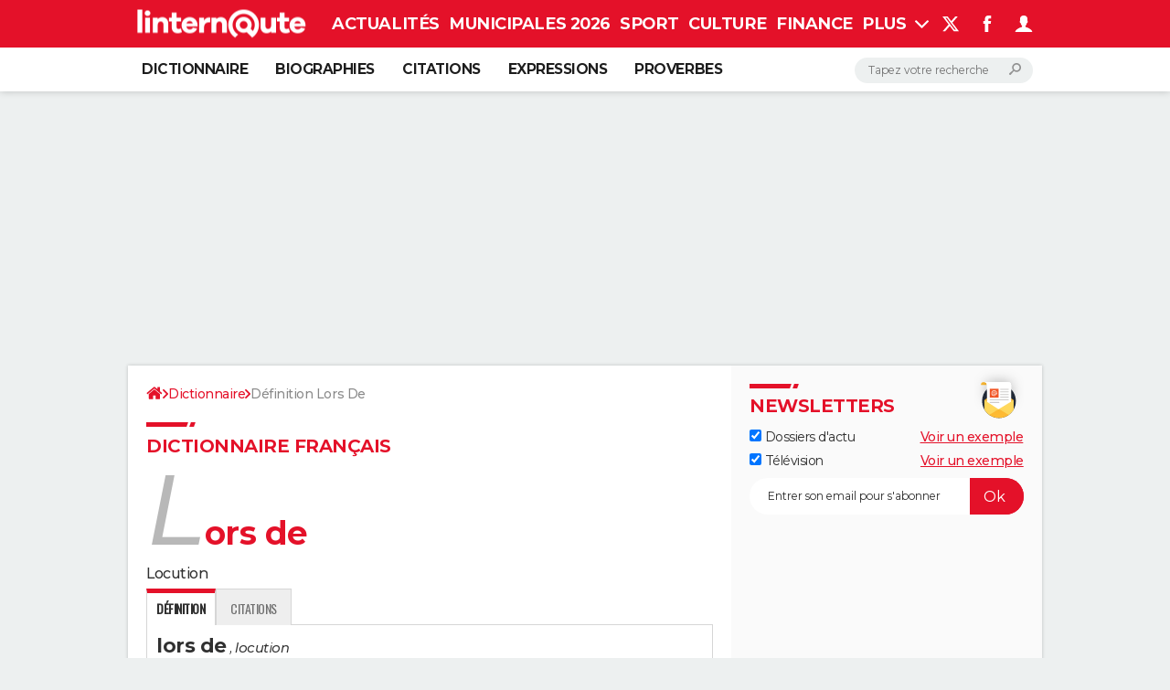

--- FILE ---
content_type: text/html; charset=UTF-8
request_url: https://www.linternaute.fr/dictionnaire/fr/definition/lors-de/
body_size: 18748
content:

<!--Akamai-ESI:PAGE:setreftime=1767304854/--><!doctype html>
<!--[if lt IE 7 ]> <html lang="fr" class="no-js ie6 lt-ie9 lt-ie8 lt-ie7 oldie"> <![endif]-->
<!--[if IE 7 ]>    <html lang="fr" class="no-js ie7 lt-ie9 lt-ie8 oldie"> <![endif]-->
<!--[if IE 8 ]>    <html lang="fr" class="no-js ie8 lt-ie9 oldie"> <![endif]-->
<!--[if IE 9 ]>    <html lang="fr" class="no-js ie9"> <![endif]-->
<!--[if (gt IE 9)|!(IE)]><!--> <html lang="fr" class="no-js"> <!--<![endif]-->
<head prefix="og: http://ogp.me/ns# fb: http://ogp.me/ns/fb#">
        <title>Lors de : Définition simple et facile du dictionnaire</title>
    <meta property="og:title" content="Lors de : Définition simple et facile du dictionnaire" />
    <link rel="shortcut icon" href="https://www.linternaute.com/favicon.ico?1" />
    <link rel="icon" href="https://www.linternaute.com/favicon.ico?1" type="image/x-icon">
    <meta name="viewport" content="width=device-width, initial-scale=1.0" />
    <meta name="referrer" content="always" />

    <meta name="description" content="Lors de : définition, contraire, citations, traduction dans le dictionnaire de la langue française. Définition : Lors de signifie au..." />
    <meta property="og:description" content="Lors de : définition, contraire, citations, traduction dans le dictionnaire de la langue française. Définition : Lors de signifie au..." />
    <meta name="keywords" content="lors de, locution, dictionnaire, définition, synonyme, expression, citation, événement" />
    <meta name="robots" content="max-snippet:-1, max-image-preview:large, max-video-preview:15" />
    <meta property="atm" content="aHR0cHM6Ly93d3cubGludGVybmF1dGUuZnIvZGljdGlvbm5haXJlL2ZyL2RlZmluaXRpb24vbG9ycy1kZS8=" />
<link rel="canonical" href="https://www.linternaute.fr/dictionnaire/fr/definition/lors-de/" />

<!-- scripts /-->
<!--[if lt IE 9]>
<script src="http://html5shim.googlecode.com/svn/trunk/html5.js"></script>
<![endif]-->

    <script type="application/ld+json">
        [{"@context":"https:\/\/schema.org","@type":"DefinedTerm","name":"lors de","description":["Lors de signifie au moment de. Il s'agit d'une locution pr\u00e9positionnelle de temporalit\u00e9. \" Lors de\" est toujours suivi d'un substantif . Il indique que quelque chose a (eu) lieu pendant une p\u00e9riode donn\u00e9e, \u00e0 l'\u00e9poque d'un autre \u00e9v\u00e9nement."],"url":"https:\/\/www.linternaute.fr\/dictionnaire\/fr\/definition\/lors-de\/"}]
    </script>


            <link rel="preload" as="font" crossorigin href="https://astatic.ccmbg.com/ccmcms_linternaute/dist/app/fonts/Montserrat-VF.woff2" />
            <link rel="preload" as="font" crossorigin href="https://astatic.ccmbg.com/ccmcms_linternaute/dist/app/fonts/vendor/@ccmbenchmark_frontcore/icomoon-pack.woff2" />
            <link rel="preload" as="font" crossorigin href="https://astatic.ccmbg.com/ccmcms_linternaute/dist/app/fonts/vendor/@ccmbenchmark_frontcore/icomoon.woff2" />
    
    <link rel="stylesheet" media="all" href="https://astatic.ccmbg.com/ccmcms_linternaute/dist/app/css/linternaute_bundle.5090ea4d59f89a60b691.css" /><link rel="stylesheet" media="all" href="https://astatic.ccmbg.com/ccmcms_linternaute/dist/app/css/dico.9f80acce7c5d13b92f8f.css" /><link rel="stylesheet" media="all" href="https://fonts.googleapis.com/css2?family=Gentium+Book+Basic:wght@400;700&family=Oswald&display=swap" />
    

<script>
    var dataLayer = [{"appConfig":{"subContainers":["GTM-5H5DBFV"]},"site":"www.linternaute.com","environnement":"production","sessionType":"nonConnectee","userStatus":"Anonyme","application":"dictionnaire","level1":"culture","level2":"dictionnaire","level3":"Definition","pageCategory":"Page d\u00e9finition","pageType":"classique","theme":"Definition","country":"US","asnum":"16509"}];

            !function(e){"use strict";var t,n,o,r=function(){},s=Object.getOwnPropertyNames(window.console).reduce((function(e,t){return"function"==typeof console[t]&&(e[t]=r),e}),{}),a=function(){return s},i=e.console;if("object"==typeof e.JSON&&"function"==typeof e.JSON.parse&&"object"==typeof e.console&&"function"==typeof Object.keys){var c={available:["others.catch","others.show"],broadcasted:[]},u={available:["others.catch","others.show"]},d=(t=/^\s+(.*)\s+$/g,n=function(e){return Math.pow(9,e)},o=function(e){return parseInt((e.charCodeAt()<<9)%242)},{get:function(e){e=e.replace(t,"$1");for(var r=[0,0,0],s=0,a=0;s<e.length;s++)a=parseInt(s/r.length),r[s%3]+=parseInt(o(e[s])/n(a));for(s=0;s<r.length;s++)r[s]>255&&(r[s]=255);return r},toRGB:function(e){return"rgb("+e.join(",")+")"},visible:function(e){return e[0]>220||e[1]>220||e[2]>220?[0,0,0]:[255,255,255]}});e.getConsole=function(e){if("string"!=typeof e)throw"getConsole need a tag name (string)";var t=e.split(".");if(function(e){var t,n=e.split(".")[0];-1===c.available.indexOf(n)&&(c.available.push(n),(t=document.createEvent("CustomEvent")).initCustomEvent("getConsole.tag.available",0,0,n),document.dispatchEvent(t)),-1===u.available.indexOf(e)&&(u.available.push(e),(t=document.createEvent("CustomEvent")).initCustomEvent("getConsole.fulltag.available",0,0,n),document.dispatchEvent(t))}(e=t[0]),-1!==c.broadcasted.indexOf(e)){var n=function(e){var t=[],n=[];return e.forEach((function(e){t.push("%c "+e.name+" "),n.push("background-color:"+e.bgColor+";color:"+e.color+";border-radius:2px;")})),[t.join("")].concat(n)}(t.map((function(e){var t=d.get(e);return{name:e,color:d.toRGB(d.visible(t)),bgColor:d.toRGB(t)}}))),o=["log","warn","error","info","group","groupCollapsed","groupEnd"].reduce(((e,t)=>(e[t]=n.reduce(((e,t)=>e.bind(window.console,t)),window.console[t]),e)),{});return Object.keys(i).forEach((function(e){void 0===o[e]&&(o[e]=i[e])})),o}return a()},e.getConsole.tags=c,c.broadcasted=function(){try{var e=localStorage.getItem("getConsole");e=null===e?[]:JSON.parse(e)}catch(t){e=[]}return e}(),-1!==c.broadcasted.indexOf("others.catch")&&(e.console=e.getConsole("others.show"))}else e.getConsole=a}(window),logger={_buffer:[],log:function(){"use strict";this._buffer.push(arguments)}},function(e){"use strict";var t={domains:["hpphmfubhnbobhfs","bnb{po.betztufn","beoyt","epvcmfdmjdl","hpphmftzoejdbujpo","wjefptufq","s77ofu","ufbet","vosvmznfejb","tnbsubetfswfs","tljnsftpvsdft","{fcftupg","uumce","hpphmfbqjt","wjefpqmb{b","hpphmfbetfswjdft","fggfdujwfnfbtvsf","pvucsbjo","ubcppmb"],classes:"ufyuBe!BeCpy!qvc`411y361!qvc`411y361n!qvc`839y:1!ufyu.be!ufyuBe!Mjhbuvt!ufyu`be!ufyu`bet!ufyu.bet!ufyu.be.mjolt",event:{category:"pbt`mpbefe",action:"gbjm"}},n=e.getConsole("inObs"),o=0,r={},s=function(e,t){return t=t||1,e.split("").map((function(e){return String.fromCharCode(e.charCodeAt()+t)})).join("")},a=[];e.integrityObserver={state:{net:null,dom:null,perf:null},corrupted:0,listen:function(e){this.corrupted?e(this.state):a.push(e)},sendToListeners:function(){a.forEach(function(e){e(this.state)}.bind(this))},reportCorruption:function(){var e=function(){"undefined"!=typeof ga?ga("send",{hitType:"event",eventCategory:s(t.event.category,-1),eventAction:s(t.event.action,-1),nonInteraction:1}):setTimeout(e,100)};e()},reportListCorruption:function(){var e,t=[];for(e in this.state)this.state[e]&&t.push(e);t.length>0&&((new Image).src="https://lists.ccmbg.com/st?t="+encodeURIComponent(t.join(","))+"&d="+window.location.host.split(/\./).slice(0,-1).join("."))},reportChange:function(){this.sendToListeners(),this.reportCorruption()},init:function(){var e=function(e){return function(t){this.state[e]=t,t&&(!this.corrupted&&this.reportChange(),this.corrupted=1)}.bind(this)};!function(e){if("undefined"!=typeof MutationObserver){var n=document.createElement("div"),o=document.getElementsByTagName("html")[0],r={},a={childList:1,attributes:1,characterData:1,subtree:1},i=0,c=new MutationObserver((function(t){t.forEach((function(t){"style"===t.attributeName&&(c.disconnect(),"none"===t.target.style.display&&!e.called&&(e.called=1)&&e.call(r,1))}))})),u=new MutationObserver((function(t){t.forEach((function(t){try{if("childList"===t.type&&"HTML"===t.target.nodeName&&t.addedNodes.length&&"BODY"===t.addedNodes[0].nodeName&&!i){i=1,t.addedNodes[0].appendChild(n);var o=getComputedStyle(n);if(r=t.addedNodes[0],u.disconnect(),/Trident/.test(navigator.userAgent))return void setTimeout((function(){!e.called&&(e.called=1)&&e.call(r,0)}),50);setTimeout((function(){t.addedNodes[0].removeChild(n)}),60),c.disconnect(),e.call(t.addedNodes[0],"none"===o.getPropertyValue("display")||/url\("about:abp/.test(o.getPropertyValue("-moz-binding")))}}catch(e){}}))}));n.className=s(t.classes,-1),n.style.display="block",u.observe(o,a),c.observe(n,a)}else e.call(0,0)}(e.call(this,"dom")),function(e,a){if("undefined"!=typeof MutationObserver&&void 0!==URL.prototype){var i=document.getElementsByTagName("html")[0],c=0,u=new MutationObserver((function(i){i.forEach((function(i){try{var d,l,f,p="",g=new Date,h=function(){};if("childList"===i.type&&i.addedNodes.length&&void 0!==(d=i.addedNodes[0]).src&&("SCRIPT"===(p=d.nodeName)||"IFRAME"===p)){try{l=new URL(d.src),f=l&&l.host?l.host.split(/\./).slice(-2).shift():null}catch(e){}h=i.addedNodes[0].onerror,i.addedNodes[0].onerror=function(){try{n.warn("Missing script",d.src),!c&&f&&-1!==t.domains.indexOf(s(f))&&(new Date).getTime()-g.getTime()<1500&&(n.warn("Integrity violation on ",d.src," not observing anymore !"),u.disconnect(),c=1,e(1)),"function"==typeof h&&h.apply(this,Array.prototype.slice.call(arguments))}catch(e){}},"function"==typeof performance.getEntriesByType&&o<2&&"SCRIPT"===p&&-1!==t.domains.indexOf(s(f))&&(void 0===r[f]||"hpphmfubhnbobhfs"===s(f))&&(r[f]=1,i.addedNodes[0].addEventListener("load",(function(){-1===performance.getEntriesByType("resource").map((function(e){return e.name})).indexOf(d.src)&&2==++o&&(u.disconnect(),a(1))})))}}catch(e){}}))}));u.observe(i,{childList:1,attributes:1,characterData:1,subtree:1})}else e.call(0,0)}(e.call(this,"net"),e.call(this,"perf")),window.addEventListener("load",function(){this.reportListCorruption()}.bind(this))}},"function"==typeof Object.bind&&e.integrityObserver.init()}(window),function(e,t,n,o){"use strict";void 0===e._gtm&&(e._gtm={events:{on:[],ready:[],readyAll:[],trigger:function(e){this._trigger.push(e)},_trigger:[]},versions:{},onReady:[]}),void 0===e._gtm.versions&&(e._gtm.versions={}),e._gtm.versions.staticheader=1,e._gtm.state="loading";var r=dataLayer[0].appConfig,s=["GTM-N4SNZN"],a=r.subContainers||[],i=e.getConsole("GTM").log,c=function(e){if(void 0!==t.dispatchEvent){var n=null;"function"==typeof Event?n=new Event(e):(n=t.createEvent("Event")).initEvent(e,0,0),t.dispatchEvent(n)}},u=function(){u.state++,u.state===s.length&&(e._gtm.state="loaded",c("gtm.loaded"))},d=function(){e._gtm.state="error",c("gtm.error"),l.clearWorkspacesInfo(this)};u.state=0,s=s.concat(a),i("Loading sub containers:",a);var l={infoKey:"ccm_gtm_workspaces",workspacesInfo:{},fetchWorkspacesInfo:function(){try{this.workspacesInfo=this.getInfoFromQuerystring()||this.getInfoFromCookie()||{}}catch(e){console.error("Cannot get workspaces info.",e)}},parseWorkspacesInfo:function(e){for(var t={},n=e.split("|"),o=0;o<n.length;o++){var r=n[o].split("::");3===r.length&&(t[r[0]]={container:r[0],workspace:r[1],auth:r[2]})}return t},removeInfoFromQuerystring:function(){if(""===e.location.search)return"";for(var t=e.location.search.substring(1).split("&"),n=[],o=0;o<t.length;o++){t[o].split("=")[0]!==this.infoKey&&n.push(t[o])}return"?"+n.join("&")},generatePreviewQuery:function(e){try{var t=this.workspacesInfo[e];return t?(i("["+t.container+'] loading custom workspace "'+t.workspace+'"'),dataLayer[0].appConfig.previewWorkspaces=dataLayer[0].appConfig.previewWorkspaces||[],dataLayer[0].appConfig.previewWorkspaces.push(t),"&gtm_auth="+t.auth+"&gtm_preview="+t.workspace+"&gtm_cookies_win=x"):""}catch(t){return console.error('Cannot generate preview query for container "'+e+'"',t),""}},getInfoFromQuerystring:function(){for(var t=(e.location.search||"").substring(1).split("&"),n=0;n<t.length;n++){var o=t[n].split("=");if(decodeURIComponent(o[0])===this.infoKey)return this.parseWorkspacesInfo(decodeURIComponent(o[1]))}return null},getInfoFromCookie:function(){try{var t=e.document.cookie.match("(^|;) ?"+this.infoKey+"=([^;]*)(;|$)");if(t)return this.parseWorkspacesInfo(decodeURIComponent(t[2]))}catch(e){}return null},clearWorkspacesInfo:function(t){try{var n=t.getAttribute("data-id");if(this.workspacesInfo[n]){i('Cannot load container "'+n+'". Clearing cookie and querystring param...');var o=e.location.hostname.split("."),r=o.length;o=r>2&&"br"===o[r-1]&&"com"===o[r-2]?o.slice(-3).join("."):o.slice(-2).join("."),document.cookie=this.infoKey+"=; domain= "+o+"; path=/; expires=Thu, 01 Jan 1970 00:00:01 GMT;";var s=this.removeInfoFromQuerystring();e.location.search=s}}catch(e){console.error("Cannot clear workspaces info.",e)}}};l.fetchWorkspacesInfo();for(var f=0,p=s.length;f<p;++f){e[o]=e[o]||[],e[o].push({"gtm.start":(new Date).getTime(),event:"gtm.js"});var g=l.generatePreviewQuery(s[f]),h=t.getElementsByTagName(n)[0],m=t.createElement(n);m.async=1,m.onload=u,m.onerror=d,m.setAttribute("data-id",s[f]),m.src="https://www.googletagmanager.com/gtm.js?id="+s[f]+g,h.parentNode.insertBefore(m,h)}}(window,document,"script","dataLayer"),OAS_AD_BUFFER=[],OAS_AD=function(){OAS_AD_BUFFER.push(Array.prototype.slice.call(arguments))},function(e){"use strict";function t(t){t instanceof ErrorEvent&&e._gtm.errors.push({message:t.message,stack:t.error?t.error.stack:void 0,name:t.error?t.error.name:void 0,filename:t.filename,line:t.lineno,column:t.colno})}function n(t){t.reason instanceof Error?e._gtm.errors.push({message:t.reason.message,stack:t.reason.stack,name:t.reason.name,promise:1,filename:t.reason.filename,line:t.reason.lineno,column:t.reason.colno}):e._gtm.errors.push({message:t.reason,promise:1})}e._gtm=e._gtm||{},e._gtm.errors=[],e._gtm.errors.types=[],e._gtm.errors.types.push({type:"error",callback:t}),e.addEventListener("error",t),e._gtm.errors.types.push({type:"unhandledrejection",callback:n}),e.addEventListener("unhandledrejection",n)}(window);    

    dataLayer.push({"event":"app.config","appConfig":{"asl":{"sitepage":"fr_linternaute_culture_encyclopedie","keywords":["keyword-parallaxeinfeed"]}}});
</script>


                            <script type="text/javascript">
                var _wsq = _wsq || [];
                _wsq.push(['_setNom', 'linternaute']);
                _wsq.push(['_wysistat']);
                (function(){
                    var wst = document.createElement('script');
                    wst.type = 'text/javascript';
                    wst.async = true;
                    wst.src = ('https:' == document.location.protocol ? 'https://' : 'http://') + 'www.wysistat.com/ws.jsa';
                    var st = document.getElementsByTagName('script')[0]||document.getElementsByTagName('body')[0];
                    st.parentNode.insertBefore(wst, st);
                })();
            </script>
            
    
    <meta http-equiv="refresh" content="1200" />
</head>
<body class="ccmcss-doc app--rwd channel-culture dictionnary channel-culture dictionary jDefinitionActive">
    <div id="ctn_x02"><div id="ba_x02" class="ba x02"><script>OAS_AD("x02");</script></div></div>
    
    <div class="ccmcss_offcanvas_1">
        <div class="ccmcss_offcanvas_2">
            
        
<!--Akamai-ESI:FRAGMENT:/api/layout/header?client=linternaute_dicoBundle&esi=1/-->

<!--Akamai-ESI:FRAGMENT:setgentime=1767316194/-->
    
    
<!--Akamai-ESI:FRAGMENT:resetreftime=1767316194/-->
        
    <!-- headerdebbloc -->

<header class="app_header app_header header_dictionnaire jHeader" role="banner"
    data-cookie-prefix="">

    <div class="app_header__top">
        <div class="layout">
                        <a href="https://www.linternaute.com/" class="app_logo" id="jRwdLogo">
                <img width="185" height="31" src="https://img-4.linternaute.com/BsKTtsfPcNd9i08b2gmi2ZIevGg=/370x62/smart/baef71a61dcc402a9c38cba24c1de030/ccmcms-linternaute/49655007.png"
                    alt="Linternaute.com">
            </a>
            
            

            <nav id="jMainNav" class="app_header__nav" role="navigation">
                <ul>
                    <li><a href="https://www.linternaute.com/actualite/">Actualités</a></li><li><a href="https://www.linternaute.fr/actualite/politique/9373097-elections-municipales-2026-tous-nos-articles-pour-suivre-l-election/">Municipales 2026</a></li><li><a href="https://www.linternaute.com/sport/">Sport</a></li><li><a href="https://www.linternaute.com/culture/">Culture</a></li><li><a href="https://www.linternaute.com/argent/">Finance</a></li><li><a href="https://www.linternaute.com/auto/">Auto</a></li><li><a href="https://www.linternaute.com/hightech/">High-tech</a></li><li><a href="https://www.linternaute.com/bricolage/">Bricolage</a></li><li><a href="https://www.linternaute.com/sortir/">Week-end</a></li><li><a href="https://www.linternaute.com/lifestyle/">Lifestyle</a></li><li><a href="https://www.linternaute.com/sante/">Sante</a></li><li><a href="https://www.linternaute.com/voyage/">Voyage</a></li><li><a href="https://www.linternaute.com/photo/4406325-tous-nos-diaporamas/">Photo</a></li><li><a href="https://www.linternaute.com/guide-d-achat/">Guides d'achat</a></li><li><a href="https://www.linternaute.com/bons-plans/">Bons plans</a></li><li><a href="https://www.linternaute.com/cartes/">Carte de voeux</a></li><li class="active"><a href="https://www.linternaute.fr/dictionnaire/fr/">Dictionnaire</a></li><li><a href="https://www.linternaute.com/television/">Programme TV</a></li><li><a href="https://copainsdavant.linternaute.com/">Copains d'avant</a></li><li><a href="https://avis-deces.linternaute.com/">Avis de décès</a></li><li><a href="https://bricolage.linternaute.com/forum/">Forum</a></li>                    <li class="app_header__plus">
                        <div class="app_header__subnav jDropBox jMenuBox">
                            <ul>
                                <li><a href="https://www.linternaute.com/actualite/">Actualités</a><button class="app_header__subnav--collapse jNavSubCollapse app_nav__sub--collapse--plus">

                </button>
                <div class="app_header__subnav--resp">
                    <ul><ul id="header-submenu-actualite"><li><a href="https://www.linternaute.com/actualite/politique/5477702-crise-politique-dissolution/">Crise politique</a></li><li><a href="https://www.linternaute.com/actualite/societe/">Société</a></li><li><a href="https://www.linternaute.com/actualite/faits-divers/">Faits Divers</a></li><li><a href="https://www.linternaute.com/actualite/education/">Education</a></li><li><a href="https://www.linternaute.com/actualite/monde/">Monde</a></li><li><a href="https://www.linternaute.com/ville">Villes</a></li><li><a href="https://www.linternaute.com/actualite/list">+</a></li></ul></ul></div></li><li><a href="https://www.linternaute.fr/actualite/politique/9373097-elections-municipales-2026-tous-nos-articles-pour-suivre-l-election/">Municipales 2026</a></li><li><a href="https://www.linternaute.com/sport/">Sport</a><button class="app_header__subnav--collapse jNavSubCollapse app_nav__sub--collapse--plus">

                </button>
                <div class="app_header__subnav--resp">
                    <ul><ul id="header-submenu-sport"><li><a href="https://www.linternaute.com/sport/competitions/8420771-ligue-1-lens-champion-d-automne-resultats-et-classement/">Ligue 1</a></li><li><a href="https://www.linternaute.com/sport/competitions/8665182-ligue-des-champions-les-resultats-et-le-classement-en-direct/">Ligue des champions</a></li><li><a href="https://www.linternaute.com/sport/competitions/8931873-coupe-du-monde-2026-quelle-date-pour-le-debut-du-mondial/">Coupe du monde 2026</a></li><li><a href="https://www.linternaute.com/sport/competitions/9315745-jo-2026-milan-cortina-dates-chances-de-medailles-programme-les-infos-sur-les-jeux-olympiques-d-hiver/">JO 2026</a></li><li><a href="https://www.linternaute.com/sport/foot/">Football</a></li><li><a href="https://www.linternaute.fr/sport/competitions/tennis/">Tennis</a></li><li><a href="https://www.linternaute.fr/sport/competitions/cyclisme/">Cyclisme</a></li><li><a href="https://www.linternaute.com/sport/rugby/">Rugby</a></li><li><a href="https://bricolage.linternaute.com/forum/sport/forum-sport-5000">Forum</a></li></ul></ul></div></li><li><a href="https://www.linternaute.com/culture/">Culture</a><button class="app_header__subnav--collapse jNavSubCollapse app_nav__sub--collapse--plus">

                </button>
                <div class="app_header__subnav--resp">
                    <ul><li><a href="https://www.linternaute.com/television/">Programme TV</a></li><li><a href="https://www.linternaute.com/television/programme-tnt/">TNT</a></li><li><a href="https://www.linternaute.fr/cinema/pratique/guide-du-streaming/">Streaming</a></li><li><a href="https://www.linternaute.com/cinema/">Cinéma</a></li><li><a href="https://www.linternaute.com/cinema/sortie-semaine/">Sorties cinéma</a></li><li><a href="https://www.linternaute.com/musique/">Musique</a></li><li><a href="https://www.linternaute.com/culture/list">+</a></li></ul></div></li><li><a href="https://www.linternaute.com/argent/">Finance</a><button class="app_header__subnav--collapse jNavSubCollapse app_nav__sub--collapse--plus">

                </button>
                <div class="app_header__subnav--resp">
                    <ul><ul id="header-submenu-argent"><li><a href="https://www.linternaute.fr/argent/guide-de-vos-finances/4722447-retraite-a-quel-age-la-prendre-quel-montant-pour-ma-pension-le-guide-complet/">Retraite</a></li><li><a href="https://www.linternaute.fr/argent/guide-de-vos-finances/2567884-impot-2025-dates-conseils-pour-remplir-la-declaration-le-guide-complet/">Impôts</a></li><li><a href="https://www.linternaute.com/argent/epargne/">Epargne</a></li><li><a href="https://www.linternaute.com/argent/immobilier/">Immobilier</a></li><li><a href="https://www.linternaute.com/argent/risques-immobiliers">Risques naturels par ville</a></li><li><a href="https://www.linternaute.com/argent/banque/">Banque</a></li><li><a href="https://www.linternaute.com/argent/assurance/">Assurance</a></li><li><a href="https://www.linternaute.com/argent/credit/">Crédit</a></li></ul></ul></div></li><li><a href="https://www.linternaute.com/auto/">Auto</a><button class="app_header__subnav--collapse jNavSubCollapse app_nav__sub--collapse--plus">

                </button>
                <div class="app_header__subnav--resp">
                    <ul><li><a href="https://www.linternaute.com/auto/test-auto/">Essais</a></li><li><a href="http://www.linternaute.com/auto/reserverunessai">Réserver un essai</a></li><li><a href="https://www.linternaute.com/auto/berline/2534260-citadines-notre-guide-complet/">Citadines</a></li><li><a href="https://www.linternaute.com/auto/berlines/2537876-berlines-compacte-sportive-electrique-notre-guide-complet/">Berlines</a></li><li><a href="https://www.linternaute.com/auto/suv/2364299-suv-le-guide-complet-pour-faire-le-bon-choix/">SUV</a></li><li><a href="https://bricolage.linternaute.com/forum/auto/forum-auto-8000">Forum auto</a></li><li><a href="https://www.linternaute.com/auto/list">+</a></li></ul></div></li><li><a href="https://www.linternaute.com/hightech/">High-tech</a><button class="app_header__subnav--collapse jNavSubCollapse app_nav__sub--collapse--plus">

                </button>
                <div class="app_header__subnav--resp">
                    <ul><li><a href="https://www.linternaute.fr/hightech/guide-high-tech/2544668-meilleur-smartphone-2022-quelle-est-la-reference/">Smartphones</a></li><li><a href="https://www.linternaute.com/hightech/internet/">Internet</a></li><li><a href="https://www.linternaute.com/hightech/micro/">Ordinateurs</a></li><li><a href="https://www.linternaute.com/hightech/jeux-video/">Jeux vidéo</a></li><li><a href="https://www.linternaute.fr/hightech/guide-high-tech/">Guide high-tech</a></li><li><a href="https://www.linternaute.com/hightech/list">+</a></li></ul></div></li><li><a href="https://www.linternaute.com/bricolage/">Bricolage</a><button class="app_header__subnav--collapse jNavSubCollapse app_nav__sub--collapse--plus">

                </button>
                <div class="app_header__subnav--resp">
                    <ul><li><a href="https://bricolage.linternaute.com/forum/">Forum</a></li><li><a href="https://www.linternaute.com/bricolage/amenagement-interieur/">Aménagement intérieur</a></li><li><a href="https://www.linternaute.com/bricolage/amenagement-exterieur/">Extérieur</a></li><li><a href="https://www.linternaute.com/bricolage/cuisine/">Cuisine</a></li><li><a href="https://www.linternaute.com/bricolage/salle-de-bain/">Salle de bains</a></li><li><a href="https://www.linternaute.com/bricolage/jardinage/">Jardinage</a></li><li><a href="https://www.linternaute.com/bricolage/amenagement-interieur/2450703-des-solutions-pour-tout-ranger-dans-la-maison/">Rangement</a></li><li><a href="https://www.linternaute.com/bricolage/list">+</a></li></ul></div></li><li><a href="https://www.linternaute.com/sortir/">Week-end</a><button class="app_header__subnav--collapse jNavSubCollapse app_nav__sub--collapse--plus">

                </button>
                <div class="app_header__subnav--resp">
                    <ul><li><a href="https://www.linternaute.fr/sortir/guides-de-france/2497979-guides-de-voyage-en-france-les-meilleures-destinations-a-visiter/">Guides de France</a></li><li><a href="https://www.linternaute.com/sortir/escapade/">Escapades</a></li><li><a href="https://www.linternaute.com/sortir/patrimoine/">Patrimoine</a></li><li><a href="https://www.linternaute.com/sortir/exposition/">Expositions</a></li><li><a href="https://www.linternaute.fr/sortir/guide-des-loisirs/musees-monuments/">Musées</a></li><li><a href="https://www.linternaute.com/sortir/nature/2519349-week-end-nature-les-meilleures-idees-de-destination-en-france/">Week-end nature</a></li><li><a href="https://www.linternaute.com/sortir/list">+</a></li></ul></div></li><li><a href="https://www.linternaute.com/lifestyle/">Lifestyle</a><button class="app_header__subnav--collapse jNavSubCollapse app_nav__sub--collapse--plus">

                </button>
                <div class="app_header__subnav--resp">
                    <ul><li><a href="https://www.linternaute.com/lifestyle/art-de-vivre/">Art de vivre</a></li><li><a href="https://www.linternaute.com/lifestyle/bien-etre/">Bien-être</a></li><li><a href="https://www.linternaute.com/lifestyle/loisirs/">Loisirs</a></li><li><a href="https://www.linternaute.com/lifestyle/mode/">Mode</a></li><li><a href="https://www.linternaute.com/lifestyle/mode-de-vie/">Modes de vie</a></li><li><a href="https://www.linternaute.com/lifestyle/list">+</a></li></ul></div></li><li><a href="https://www.linternaute.com/sante/">Sante</a></li><li><a href="https://www.linternaute.com/voyage/">Voyage</a><button class="app_header__subnav--collapse jNavSubCollapse app_nav__sub--collapse--plus">

                </button>
                <div class="app_header__subnav--resp">
                    <ul><li><a href="https://www.linternaute.fr/voyage/guides-de-voyage/">Destinations</a></li><li><a href="https://www.linternaute.com/voyage/magazine/2364287-city-break-les-meilleures-idees-de-destinations-pour-un-week-end/">City break</a></li><li><a href="https://www.linternaute.com/voyage/magazine/2413613-voyage-nature-en-route-vers-des-destinations-grand-air/">Voyage nature</a></li><li><a href="https://www.linternaute.com/voyage/magazine/1853615-voyage-de-noces-les-meilleures-destinations-pour-une-lune-de-miel/">Voyage de noces</a></li><li><a href="https://bricolage.linternaute.com/forum/voyage/forum-voyage-7000">Forum</a></li><li><a href="https://www.linternaute.com/voyage/climat">Climat</a></li><li><a href="https://www.linternaute.com/voyage/list">+</a></li></ul></div></li><li><a href="https://www.linternaute.com/photo/4406325-tous-nos-diaporamas/">Photo</a></li><li><a href="https://www.linternaute.com/guide-d-achat/">Guides d'achat</a></li><li><a href="https://www.linternaute.com/bons-plans/">Bons plans</a></li><li><a href="https://www.linternaute.com/cartes/">Carte de voeux</a><button class="app_header__subnav--collapse jNavSubCollapse app_nav__sub--collapse--plus">

                </button>
                <div class="app_header__subnav--resp">
                    <ul><li><a href="https://www.linternaute.com/cartes-de-voeux/category/1-noel/">Carte de Noël</a></li><li><a href="https://www.linternaute.com/cartes-de-voeux/category/2-bonne-annee/">Carte Bonne année</a></li><li><a href="https://www.linternaute.com/cartes-de-voeux/category/5-saint-valentin/">Carte Saint-Valentin</a></li><li><a href="https://www.linternaute.com/cartes-de-voeux/category/9-paques/">Carte Pâques</a></li><li><a href="https://www.linternaute.com/cartes-de-voeux/category/8-anniversaire/">Carte d'anniversaire</a></li></ul></div></li><li class="active"><a href="https://www.linternaute.fr/dictionnaire/fr/">Dictionnaire</a><button class="app_header__subnav--collapse jNavSubCollapse app_nav__sub--collapse--plus">

                </button>
                <div class="app_header__subnav--resp">
                    <ul><li><a href="https://www.linternaute.fr/dictionnaire/fr/">Dictionnaire</a></li><li><a href="https://www.linternaute.fr/biographie/">Biographies</a></li><li><a href="https://www.linternaute.fr/citation/">Citations</a></li><li><a href="https://www.linternaute.fr/expression/">Expressions</a></li><li><a href="https://www.linternaute.fr/proverbe/">Proverbes</a></li></ul></div></li><li><a href="https://www.linternaute.com/television/">Programme TV</a></li><li><a href="https://copainsdavant.linternaute.com/">Copains d'avant</a><button class="app_header__subnav--collapse jNavSubCollapse app_nav__sub--collapse--plus">

                </button>
                <div class="app_header__subnav--resp">
                    <ul><li><a href="https://copainsdavant.linternaute.com/">S'inscrire</a></li><li><a href="https://copainsdavant.linternaute.com/p/login">Se connecter</a></li><li><a href="https://copainsdavant.linternaute.com/glossary/etablissements/lycees-56/all">Lycées</a></li><li><a href="https://copainsdavant.linternaute.com/glossary/etablissements/colleges-54/all">Collèges</a></li><li><a href="https://copainsdavant.linternaute.com/glossary/etablissements/ecoles-primaires-et-maternelles-97/all">Primaires</a></li><li><a href="https://copainsdavant.linternaute.com/glossary/etablissements/universites-73/all">Universités</a></li><li><a href="https://copainsdavant.linternaute.com/glossary/etablissements/entreprises-2/all">Entreprises</a></li><li><a href="https://copainsdavant.linternaute.com/glossary/etablissements/services-militaires-4/all">Service militaire</a></li><li><a href="https://copainsdavant.linternaute.com/recherche-amis">Avis de recherche</a></li></ul></div></li><li><a href="https://avis-deces.linternaute.com/">Avis de décès</a></li><li><a href="https://bricolage.linternaute.com/forum/">Forum</a><button class="app_header__subnav--collapse jNavSubCollapse app_nav__sub--collapse--plus">

                </button>
                <div class="app_header__subnav--resp">
                    <ul><li><a href="https://bricolage.linternaute.com/forum/forum-bricolage-123">Bricolage</a></li><li><a href="https://bricolage.linternaute.com/forum/homme/forum-lifestyle-4000">Lifestyle</a></li><li><a href="https://bricolage.linternaute.com/forum/culture/forum-culture-3000">Culture</a></li><li><a href="https://bricolage.linternaute.com/forum/sport/forum-sport-5000">Sport</a></li><li><a href="https://bricolage.linternaute.com/forum/auto/forum-auto-8000">Auto</a></li><li><a href="https://bricolage.linternaute.com/forum/television/forum-television-6000">Television</a></li><li><a href="https://bricolage.linternaute.com/forum/voyage/forum-voyage-7000">Voyage</a></li><li><a href="https://bricolage.linternaute.com/forum/cinema/forum-cine-tv-2000">Cinema</a></li></ul></div></li>                            </ul>
                        </div>
                        <a class="app_header__hover_trigger" href="#">
                            Plus
                            <svg viewBox="0 0 284.929 284.929" class="svg_icon svg_icon--arrowd">
                                <g fill="#fff" class="svg_icon_g">
                                    <path d="M282.082,76.511l-14.274-14.273c-1.902-1.906-4.093-2.856-6.57-2.856c-2.471,0-4.661,0.95-6.563,2.856L142.466,174.441 L30.262,62.241c-1.903-1.906-4.093-2.856-6.567-2.856c-2.475,0-4.665,0.95-6.567,2.856L2.856,76.515C0.95,78.417,0,80.607,0,83.082   c0,2.473,0.953,4.663,2.856,6.565l133.043,133.046c1.902,1.903,4.093,2.854,6.567,2.854s4.661-0.951,6.562-2.854L282.082,89.647 c1.902-1.903,2.847-4.093,2.847-6.565C284.929,80.607,283.984,78.417,282.082,76.511z"/>
                                </g>
                            </svg>
                        </a>
                        <span data-target="jMenuBox" class="jDropBtn jDropMenuBtn app_header__click_trigger">
                            <svg xmlns="http://www.w3.org/2000/svg" width="15" height="15" fill="none" class="svg_icon svg_icon--burger">
                                <path d="M14.364 1.5H.636C.285 1.5 0 1.836 0 2.25S.285 3 .636 3h13.728c.351 0 .636-.336.636-.75s-.285-.75-.636-.75ZM14.364 6.738H.636c-.351 0-.636.336-.636.75s.285.75.636.75h13.728c.351 0 .636-.336.636-.75s-.285-.75-.636-.75ZM14.364 11.988H.636c-.351 0-.636.336-.636.75s.285.75.636.75h13.728c.351 0 .636-.336.636-.75s-.285-.75-.636-.75Z" fill="#fff"/>
                            </svg>
                            <svg viewBox="0 0 440.307 440.307" class="svg_icon svg_icon--cross">
                                <g fill="#fff" class="svg_icon_g">
                                    <polygon points="440.307,58.583 381.723,0 220.153,161.57 58.584,0 0,58.583 161.569,220.153 0,381.723 58.584,440.307    220.153,278.736 381.723,440.307 440.307,381.723 278.736,220.153"/>
                                </g>
                            </svg>
                        </span>
                    </li>
                </ul>
            </nav>

            <div class="app_header__right">
                <ul>
                    <li>
                                                <a href="javascript:void(0)" data-target="jSearchBox" class="jDropBtn">
                            <svg viewBox="-281 404.9 32 32" class="svg_icon svg_icon--search"><path class="svg_icon_g" d="M-280 432.1c-1.2 1.1-1.3 2.9-.2 4s2.9 1 4-.2l6.4-7.6c.7-.8 1-1.6 1-2.3 2.1 1.8 4.8 2.9 7.8 2.9 6.6 0 12-5.4 12-12s-5.4-12-12-12-12 5.4-12 12c0 3 1.1 5.7 2.9 7.8-.7 0-1.5.3-2.3 1l-7.6 6.4zm11-15.2c0-4.4 3.6-8 8-8s8 3.6 8 8-3.6 8-8 8-8-3.6-8-8z"/></svg>
                        </a>
                                            </li>
                    <li>
                        <a href="https://twitter.com/LInternauteInfo">
                            <svg class="svg_icon svg_icon--tw" xmlns="http://www.w3.org/2000/svg" width="26" height="26" fill="none" viewBox="0 0 26 26"><path d="M20.542 1.3h3.985l-8.75 9.963L26 24.78h-8.023l-6.28-8.213-7.192 8.213H.52l9.27-10.657L0 1.3h8.222l5.675 7.503L20.542 1.3Zm-1.395 21.14h2.21L7.06 3.553H4.687l14.46 18.887Z" fill="currentColor"></path></svg>
                        </a>
                    </li>
                    <li>
                        <a href="https://www.facebook.com/linternaute">
                            <svg viewBox="95.5 164.9 238.9 512" class="svg_icon svg_icon--fb"><path d="M147.2 264v70.5H95.5v86.2h51.6v256.1h106.1V420.7h71.2s6.7-41.3 9.9-86.5h-80.7v-58.9c0-8.8 11.6-20.7 23-20.7h57.8v-89.7h-78.6c-111.2 0-108.6 86.3-108.6 99.1z" class="svg_icon_g" /></svg>
                        </a>
                    </li>
                    <li>
                        <a class="jHeaderDisconnected jDropBtn" data-target="jLoginBox" href="javascript:void(0)">
                            <svg viewBox="-73 204.9 448 432" class="svg_icon svg_icon--user"><path class="svg_icon_g svg_icon_path" d="M206.4 508.3c-11.1-1.8-11.3-32.2-11.3-32.2s32.5-32.2 39.6-75.4c19 0 30.8-46 11.8-62.1.8-17 24.5-133.7-95.4-133.7S54.8 321.5 55.6 338.6c-19 16.2-7.3 62.1 11.8 62.1 7.1 43.2 39.6 75.4 39.6 75.4s-.3 30.4-11.3 32.2C60 513.9-73 572.6-73 636.9h448c0-64.3-133-123-168.6-128.6z"/></svg>
                        </a>
                        <a class="jHeaderConnected jDropBtn" data-target="jLoginBox" href="javascript:void(0)" style="display:none">
                            <span data-baseurl="https://image-uniservice.linternaute.com/image" data-staticurl="https://astatic.ccmbg.com/ccmcms_linternaute/dist/public/public-assets/" data-size="75" class="jHeaderAvatar app_header__user_pic"></span>
                        </a>
                    </li>
                </ul>
            </div>

            <div class="app_header__search jDropBox jSearchBox">
                <form role="search" method="get" action="https://www.linternaute.fr/dictionnaire/fr/recherche/"
                >
                    <fieldset>
                        <legend>Moteur de recherche</legend>
                        <input type="search"
                            name="f_libelle"
                            placeholder="Tapez votre recherche"
                            aria-label="Rechercher">
                        <button type="submit">Rechercher</button>
                    </fieldset>
                </form>
            </div>

            <div class="app_header__login jDropBox jLoginBox">

                <ul class="app_header__login_connect jMenuDisconnected" style="display:none">
                    <li><a rel="nofollow" href="https://www.linternaute.com/account/signup" class="jAccountRegisterUrl">S'inscrire</a></li>
                    <li><a rel="nofollow" href="https://www.linternaute.com/account/login" data-link="login">Connexion</a></li>
                </ul>

                <ul class="app_header__login_edit jMenuConnected" style="display:none">
                    <!--blockLinkMsgCCM-->

                    
                    
                    <li><a  href="https://www.linternaute.com/account/edit">Profil et compte</a></li>
                    
                    <!-- AdminMenu -->

                    <li>
                        <a href="https://www.linternaute.com/account/?logout=1">Se déconnecter</a>
                    </li>
                </ul>

            </div>

        </div>
    </div>

    <div class="app_header__bottom">
        <div class="layout">
            <nav class="app_header__bottom__left jSecondLevelMenu">
                <ul id="header-submenu-dictionnaire">
                <li ><a href="https://www.linternaute.fr/dictionnaire/fr/"   >Dictionnaire</a></li>
                <li ><a href="https://www.linternaute.fr/biographie/"   >Biographies</a></li>
                <li ><a href="https://www.linternaute.fr/citation/"   >Citations</a></li>
                <li ><a href="https://www.linternaute.fr/expression/"   >Expressions</a></li>
                <li ><a href="https://www.linternaute.fr/proverbe/"   >Proverbes</a></li></ul>            </nav>
            <!-- login  / search part -->
            <div class="app_header__bottom__right">
                                    <form role="search" method="get" action="https://www.linternaute.fr/dictionnaire/fr/recherche/"
                    >
                        <fieldset>
                            <legend>Moteur de recherche</legend>
                            <button type="submit">
                                <svg width="13" height="13" viewBox="-281 404.9 32 32" class="svg_icon"><path fill="#000" class="svg_icon_g" d="M-280 432.1c-1.2 1.1-1.3 2.9-.2 4s2.9 1 4-.2l6.4-7.6c.7-.8 1-1.6 1-2.3 2.1 1.8 4.8 2.9 7.8 2.9 6.6 0 12-5.4 12-12s-5.4-12-12-12-12 5.4-12 12c0 3 1.1 5.7 2.9 7.8-.7 0-1.5.3-2.3 1l-7.6 6.4zm11-15.2c0-4.4 3.6-8 8-8s8 3.6 8 8-3.6 8-8 8-8-3.6-8-8z"/></svg>
                            </button>
                            <input type="search" name="f_libelle" placeholder="Tapez votre recherche" aria-label="Rechercher">
                        </fieldset>
                    </form>
                            </div>
        </div>
    </div>
</header>

<!-- headerfinbloc -->

    

                        <div class="layout layout--offcanvas gutter">

                                                                                    <div class="ccmcss_oas_top ccmcss_oas_top--height0">
                    <div id="ctn_top"><div id="ba_top" class="ba top"><script>OAS_AD("Top");</script></div></div>
                </div>

                <div class="layout_ct">
                    <div class="layout_ct__1">
                        <div class="layout_ct__2">
                            <div role="main" class="layout_main">
                                                                                                                                                



        <nav class="layout_breadcrumb cp_breadcrumb"><ul class="cp_breadcrumb__list"><li class="cp_breadcrumb__item cp_breadcrumb__item--home"><a href="https://www.linternaute.com/"
                                                                    ><svg title="Accueil" class="cp_breadcrumb__item--home-svg" width="20" height="17" viewBox="0 0 5.29 4.5"><path fill="currentColor" d="M2.61 1.1L.84 2.57v1.5c0 .05.02.1.05.14.04.03.09.05.14.05h1.19V3.08h.79v1.18H4.2c.05 0 .1-.02.14-.05a.19.19 0 00.05-.14V2.58v-.01z"/><path fill="currentColor" d="M5.07 2.23l-.68-.56V.41a.1.1 0 00-.02-.07.1.1 0 00-.08-.03H3.7a.1.1 0 00-.07.03.1.1 0 00-.03.07v.6L2.85.38A.36.36 0 002.61.3c-.09 0-.16.03-.23.08L.16 2.23a.09.09 0 00-.03.07c0 .03 0 .05.02.07l.19.23a.1.1 0 00.06.03c.03 0 .05 0 .08-.02L2.6.83l2.14 1.78a.1.1 0 00.07.02.1.1 0 00.07-.03l.2-.23a.1.1 0 00.01-.07.09.09 0 00-.03-.07z"/></svg><span class="cp_breadcrumb__item--home-text">Home</span></a></li><li class="cp_breadcrumb__item"><a href="/dictionnaire/fr/"
                                                                    >Dictionnaire</a></li><li class="cp_breadcrumb__item"><span>Définition Lors De</span></li></ul></nav>                                
                                    <div class="app_title_1">
                        <a href="/dictionnaire/fr/">
                            <span class="app_title_1__ct">Dictionnaire français</span>
                <span class="app_title_1__separator"></span>
                    </a>
            </div>
        
        <section class="grid_line dico_main_title grid--norwd">
        <h1 class="dico_title_1">lors de</h1>
                    <span class="dico_title_definition">
                locution
            </span>
            </section>
    
   
        <span id="definition"></span>
<section class="grid_line dico_navigation jTabs app_nav_tab ui-tabs ui-widget ui-widget-content ui-corner-all">
    <div class="dico_mobile_nav_spacer--R jAnimateTabs" data-animate-direction="more" style="display:none;">
        <a class="dico_button_1" href="#" aria-hidden="true" data-icomoon="&#59146;"></a>
    </div>
    <div class="dico_mobile_nav_spacer--L jAnimateTabs" data-animate-direction="less" style="display:none;">
        <a class="dico_button_1" href="#" aria-hidden="true" data-icon="&#x29;"></a>
    </div>
    <nav class="grid_line dico_mobile_nav jNavTabs">
        <ul class="ui-tabs-nav ui-helper-reset ui-helper-clearfix ui-widget-header ui-corner-all jNavTabsList">

            <li class="ui-tabs-selected ui-state-active jIsSelected   jDefinition" data-key="jContentDefinition">
                                    <h2  class="dico_mobile_nav_links">
                        Définition
                    </h2>
                            </li>
                                                                        <li class="   jCitation " data-key="jContentCitations">
                                    <a href="/dictionnaire/fr/definition/lors-de/#citation" class="dico_mobile_nav_links">
                        Citations
                    </a>
                            </li>
                                                        </ul>
    </nav>
    <div style="clear:both;"></div>
</section>

<section class="grid_line dico_definition tabsContent jContentDefinition">
            <span class="dico_title_2">lors de<em> , locution </em></span>
        <ul class="dico_liste">
            
            
                            <li>
                    <div class="grid_line gutter grid--norwd">
                        <div class="grid_left">
                            Sens 1
                                                                                </div>
                        <div class="grid_last">
                            <a href="/dictionnaire/fr/definition/lors/">Lors</a> de <a href="/dictionnaire/fr/definition/signifier/">signifie</a> au <a href="/dictionnaire/fr/definition/moment/">moment</a> de. Il <a href="/dictionnaire/fr/definition/s-agir/">s'agit</a> d'une <a href="/dictionnaire/fr/definition/locution/">locution</a> <a href="/dictionnaire/fr/definition/prepositionnel/">prépositionnelle</a> de <a href="/dictionnaire/fr/definition/temporalite/">temporalité</a>. " <a href="/dictionnaire/fr/definition/lors/">Lors</a> de" <a href="/dictionnaire/fr/definition/est/">est</a> <a href="/dictionnaire/fr/definition/toujours/">toujours</a> <a href="/dictionnaire/fr/definition/suivi/">suivi</a> d'un <a href="/dictionnaire/fr/definition/substantif/">substantif</a> . Il <a href="/dictionnaire/fr/definition/indiquer/">indique</a> que quelque <a href="/dictionnaire/fr/definition/chose/">chose</a> a (eu) <a href="/dictionnaire/fr/definition/lieu/">lieu</a> pendant une <a href="/dictionnaire/fr/definition/periode/">période</a> <a href="/dictionnaire/fr/definition/donnee/">donnée</a>, à l'<a href="/dictionnaire/fr/definition/epoque/">époque</a> d'un autre <a href="/dictionnaire/fr/definition/evenement/">événement</a>.
                                                                                                                                                                    </div>
                    </div>
                </li>
                    </ul>
                <time datetime="2025-01-06T02:12:44+01:00" class="date_publication">
            Mise à jour le 06/01/25
        </time>
        </section>

    
    <section class="grid_line dico_savoirplus dico_box1 tabsContent jContentDefinition" id="knowMore">
    <h2 class="app_title_1">
        <span class="app_title_1__ct">En savoir plus</span>
        <span class="app_title_1__separator"></span>
    </h2>
    
                        <span class="dico_title_2">En vidéo : L'astuce du jour par le champion de France d'orthographe.</span>
Chaque jour, Guillaume Terrien décortique pour vous une règle orthographique de la langue française.
<div>
    <div class="jccmPlayerParent ads--insertor-avoid" style="position:relative;max-width:100%;padding-bottom:56.25%;clear:both;"> <style>@media(max-device-width: 767px) { .ccmPlayerTextTitle {display: none;} } #ccmPlayer-316487 .ccmPlayerPlaceHolder {position: absolute; width: 100%; height: 100%; flex-direction: column; justify-content: center; display: flex; text-align: center; ; color:#474a4f;} .ccmPLayerLoaderBox {box-sizing: border-box; height: 59px; width: 59px; margin: 5px auto;} .ccmPlayerTextDefault {top: -10px; position: relative;} .ccmPlayerTextDefault:before {content: "Chargement de votre vidéo";} #ccmPlayer-316487 .ccmPLayerLoader{color:#fff;position:relative;box-sizing:border-box;left:-9999px;top:-9999px;width:0;height:0;overflow:hidden;}#ccmPlayer-316487 .ccmPLayerLoader:after,#ccmPlayer-316487 .ccmPLayerLoader:before{box-sizing:border-box;display:none}#ccmPlayer-316487 .ccmPLayerLoader.is-active{width:100%;height:100%;left:0;top:0;position:relative;}#ccmPlayer-316487 .ccmPLayerLoader.is-active:after,#ccmPlayer-316487 .ccmPLayerLoader.is-active:before{display:block}@keyframes rotation{0%{transform:rotate(0)}to{transform:rotate(359deg)}}@keyframes blink{0%{opacity:.5}to{opacity:1}}#ccmPlayer-316487 .ccmPLayerLoader[data-text]:before{position:relative;left:0;top:50%;color:currentColor;font-family:Helvetica,Arial,sans-serif;text-align:center;width:100%;font-size:14px}#ccmPlayer-316487 .ccmPLayerLoader[data-text=""]:before{content:"Loading"}#ccmPlayer-316487 .ccmPLayerLoader[data-text]:not([data-text=""]):before{content:attr(data-text)}#ccmPlayer-316487 .ccmPLayerLoader[data-text][data-blink]:before{animation:blink 1s linear infinite alternate}#ccmPlayer-316487 .ccmPLayerLoader-default[data-text]:before{top:calc(50% - 63px)}#ccmPlayer-316487 .ccmPLayerLoader-default:after{content:"";position:relative;width:48px;height:48px;border:8px solid #474a4f;border-left-color:transparent;border-radius:50%;top:calc(50% - 24px);left:calc(50% - 24px);animation:rotation 1s linear infinite}#ccmPlayer-316487 .ccmPLayerLoader-default[data-half]:after{border-right-color:transparent}#ccmPlayer-316487 .ccmPLayerLoader-default[data-inverse]:after{animation-direction:reverse} .ccmPlayer#ccmPlayer-316487 {position:absolute;width:100%;height:100%; background-color:#dcdcdc; background-size: cover; flex-direction: column; justify-content: center; display: flex; text-align: center; font-family: Roboto, sans-serif; font-size: 20px; font-weight: bold; line-height: 26px; color: #474a4f;}</style> <div class="jccmPlayer ccmPlayer" id="ccmPlayer-316487" data-id="316487" data-key="7741478972" data-site="linternaute_dico" > <div class="ccmPlayerPlaceHolder"> <div class="ccmPlayerTextDefault"></div> <div class="ccmPlayerTextTitle">"L'astuce du champion : Le son [z] dans les nombres et leurs dérivés"</div> <div class="ccmPLayerLoaderBox"> <div class="ccmPLayerLoader ccmPLayerLoader-default is-active"></div> </div> </div> </div> <script type="application/ld+json">{"@context":"http:\/\/schema.org","@type":"VideoObject","name":"L'astuce du champion : Le son [z] dans les nombres et leurs d\u00e9riv\u00e9s","description":"Comment \u00e9crire le son [z] dans les nombres ? Guillaume Terrien, champion de France d'orthographe, vous donne plusieurs astuces pour ne plus vous tromper.","thumbnailUrl":"https:\/\/media.ccmbg.com\/tc\/7741478972\/316487\/1613493243","uploadDate":"2021-02-16T17:34:03+01:00","contentUrl":"https:\/\/media.ccmbg.com\/vc\/1613493243\/7741478972\/316487.mp4","duration":"PT2M30S","embedUrl":"https:\/\/media.ccmbg.com\/media\/?format=embed&rid=316487&rkey=7741478972&site=linternaute_dico&startMode=0"}</script> </div>
</div>
Améliorez votre orthographe grâce à notre partenaire <a href="https://plateforme.orthodidacte.com/partenaire/CCM">Orthodidacte.com</a>

            </section>

        <div class="placeholder-outbrain">
    <div id="jPosInsertColMiddleBottom"></div>
</div>
    
<section class="dico_recherche dico_box1">
    <form method="get" name="formulaire_recherche_corps" action="/dictionnaire/fr/recherche/">
        <fieldset aria-hidden="true" data-icon="!">
            <legend>Trouver une définition</legend>
            <input name="f_libelle" placeholder="Trouver une définition" type="search" class="jSearchInput">
            <input value="Recherche" type="submit">
        </fieldset>
    </form>
    <div class="dico_recherche-links">
        <a href="/dictionnaire/fr/recherche/synonyme/">
            <span class="icon_text">Les Synonymes</span>
        </a>
        <a href="/dictionnaire/fr/liste-theme/">
            <span class="icon_text">Les thèmes</span>
        </a>
        <a href="/dictionnaire/fr/liste-usage/">
            <span class="icon_text">Les usages</span>
        </a>
        <a href="/dictionnaire/fr/liste-type/">
            <span class="icon_text">Types de mots</span>
        </a>
        <a href="/dictionnaire/fr/abecedaire/">
            <span class="icon_text">Abécédaire</span>
        </a>
        <a href="/dictionnaire/fr/recherche-top/">
            <span class="icon_text">Top recherche</span>
        </a>
    </div>
    </section>

    
    
    
            <span id="citation"></span>
    
<section class="grid_line dico_navigation jTabs app_nav_tab ui-tabs ui-widget ui-widget-content ui-corner-all">
    <div class="dico_mobile_nav_spacer--R jAnimateTabs" data-animate-direction="more" style="display:none;">
        <a class="dico_button_1" href="#" aria-hidden="true" data-icomoon="&#59146;"></a>
    </div>
    <div class="dico_mobile_nav_spacer--L jAnimateTabs" data-animate-direction="less" style="display:none;">
        <a class="dico_button_1" href="#" aria-hidden="true" data-icon="&#x29;"></a>
    </div>
    <nav class="grid_line dico_mobile_nav jNavTabs">
        <ul class="ui-tabs-nav ui-helper-reset ui-helper-clearfix ui-widget-header ui-corner-all jNavTabsList">

            <li class="   jDefinition" data-key="jContentDefinition">
                                    <a href="/dictionnaire/fr/definition/lors-de/#definition" class="dico_mobile_nav_links">
                        Définition
                    </a>
                            </li>
                                                                        <li class="ui-tabs-selected ui-state-active jIsSelected   jCitation " data-key="jContentCitations">
                                    <h2  class="dico_mobile_nav_links">
                        Citations
                    </h2>
                            </li>
                                                        </ul>
    </nav>
    <div style="clear:both;"></div>
</section>

<section class="grid_line dico_citations tabsContent jContentCitations">
                    <ul class="dico_liste dico_liste_singlecolumn">
            <li>
            <div class="grid_line">
                &quot;(<strong>lors</strong> de la remise de son Oscar de la Meilleure actrice) Ce moment me dépasse, ce moment, je le vis pour Dorothy Dandridge, Lena Horme, Diahann Carroll... Ce moment, je le vis pour les femmes qui sont à mes côtés : Jada Pinkett Smith, Angela Bassett, Vivica A. Fox... Et ce moment, je le vis pour toutes les femmes anonymes de couleur qui ont désormais une chance. Car ce soir, la porte s'est ouverte.&quot;
                <em> Halle Berry</em>
            </div>
        </li>
            <li>
            <div class="grid_line">
                &quot;I'm so amazed, this is a dream, it must be a French dream, I think (<strong>lors</strong> de son discours de remerciement après avoir reçu l'Oscar du meilleur second rôle pour "Le Patient anglais").&quot;
                <em> Juliette Binoche</em>
            </div>
        </li>
            <li>
            <div class="grid_line">
                &quot;Ce boeuf s'effaroucha <strong>lors</strong> contre le bouvier qui le menoit.&quot;
                <em> Jacques Amyot</em>
            </div>
        </li>
            <li>
            <div class="grid_line">
                &quot;Ce qui est juste est juste, <strong>lors</strong> même que le monde devrait crouler.&quot;
                <em> Emile Zola</em>
            </div>
        </li>
            <li>
            <div class="grid_line">
                &quot;Curio, qui defendoit pour <strong>lors</strong> le party de Caesar, tira à sa corde Antonius.&quot;
                <em> Jacques Amyot</em>
            </div>
        </li>
            <li>
            <div class="grid_line">
                &quot;Depuis <strong>lors</strong>, quand il me parla, ce fut toujours du bout des lèvres, d'un air méprisant.&quot;
                <em> Alphonse Daudet</em>
            </div>
        </li>
            <li>
            <div class="grid_line">
                &quot;Estant pour <strong>lors</strong> l'argent fort court à Athenes, ces amendes là estoient fort griefves.&quot;
                <em> Jacques Amyot</em>
            </div>
        </li>
            <li>
            <div class="grid_line">
                &quot;La peur va jusqu'où commence l'inévitable ; dès <strong>lors</strong>, elle n'a plus de sens.&quot;
                <em> Paulo Coelho</em>
            </div>
        </li>
            <li>
            <div class="grid_line">
                &quot;L'Etat n'a plus de morale dès <strong>lors</strong> qu'il a des intérêts.&quot;
                <em> Philippe Bouvard</em>
            </div>
        </li>
            <li>
            <div class="grid_line">
                &quot;L'orgueil se dédommage toujours et ne perd rien <strong>lors</strong> même qu'il renonce à la vanité.&quot;
                <em> François de La Rochefoucauld</em>
            </div>
        </li>
        </ul>
                    <span class="dico_links_3 dico_links_1--right jHiddenHref" title="Citation lors de" data-link="L2RpY3Rpb25uYWlyZS9mci9jaXRhdGlvbi9sb3JzLWRlLzIv">citations avec lors de</span>
        <span class="dico_links_1">Voir aussi : <i>23</i></span>
        <div class="dico_btn_large">
            <span class="dico_links_2 jHiddenHref" title="Citation lors de" data-link="L2RpY3Rpb25uYWlyZS9mci9jaXRhdGlvbi9sb3JzLWRlLzIv">citations avec lors de</span>
        </div>
                    </section>
    
    <div id="ctn_infeed"><div id="ba_infeed" class="ba infeed"><script>OAS_AD("Infeed");</script></div></div>

                
    


          
<section class="grid_line grid--norwd dico_recherche_mobile dico_box1">
    <form class="grid_line" method="get" name="formulaire_recherche_corps" action="/dictionnaire/fr/recherche/">
        <fieldset aria-hidden="true" data-icon="!">
            <legend>Trouver une définition</legend>
            <input name="f_libelle" placeholder="Trouver une définition" type="search" class="jSearchInput">
            <input value="Recherche" type="submit">
        </fieldset>
            </form>
    <div class="dico_recherche-links">
        <a href="/dictionnaire/fr/recherche/synonyme/">
            <span class="icon_text">Les Synonymes</span>
        </a>
        <a href="/dictionnaire/fr/liste-theme/">
            <span class="icon_text">Les thèmes</span>
        </a>
        <a href="/dictionnaire/fr/liste-usage/">
            <span class="icon_text">Les usages</span>
        </a>
        <a href="/dictionnaire/fr/liste-type/">
            <span class="icon_text">Types de mots</span>
        </a>
        <a href="/dictionnaire/fr/abecedaire/">
            <span class="icon_text">Abécédaire</span>
        </a>
        <a href="/dictionnaire/fr/recherche-top/">
            <span class="icon_text">Top recherche</span>
        </a>
    </div>
    </section>    <section class="grid_line dico_mots_connexes grid--norwd">
        <div class="grid_left w50">
                            	<div class="dico_box1">
		<h2 class="app_title_1">
			<span class="app_title_1__ct">Mots proches recherchés</span>
			<span class="app_title_1__separator"></span>
		</h2>
		<dl class="grid_line grid--norwd">
					<dt class="grid_left">
								<a title="Définition lorsque" href="/dictionnaire/fr/definition/lorsque/" aria-hidden="true" data-icon="&#x23;" class="icon_default jCloseWords">
					<dfn class="icon_text">lorsque</dfn>
				</a>
			</dt>
					<dt class="grid_left">
								<a title="Définition lorgner" href="/dictionnaire/fr/definition/lorgner/" aria-hidden="true" data-icon="&#x23;" class="icon_default jCloseWords">
					<dfn class="icon_text">lorgner</dfn>
				</a>
			</dt>
					<dt class="grid_left">
								<a title="Définition lobby" href="/dictionnaire/fr/definition/lobby/" aria-hidden="true" data-icon="&#x23;" class="icon_default jCloseWords">
					<dfn class="icon_text">lobby</dfn>
				</a>
			</dt>
					<dt class="grid_left">
								<a title="Définition lobbying" href="/dictionnaire/fr/definition/lobbying/" aria-hidden="true" data-icon="&#x23;" class="icon_default jCloseWords">
					<dfn class="icon_text">lobbying</dfn>
				</a>
			</dt>
					<dt class="grid_left">
								<a title="Définition lobotomiser" href="/dictionnaire/fr/definition/lobotomiser/" aria-hidden="true" data-icon="&#x23;" class="icon_default jCloseWords">
					<dfn class="icon_text">lobotomiser</dfn>
				</a>
			</dt>
					<dt class="grid_left">
								<a title="Définition local" href="/dictionnaire/fr/definition/local/" aria-hidden="true" data-icon="&#x23;" class="icon_default jCloseWords">
					<dfn class="icon_text">local</dfn>
				</a>
			</dt>
					<dt class="grid_left">
								<a title="Définition localité" href="/dictionnaire/fr/definition/localite/" aria-hidden="true" data-icon="&#x23;" class="icon_default jCloseWords">
					<dfn class="icon_text">localité</dfn>
				</a>
			</dt>
					<dt class="grid_left">
								<a title="Définition locataire" href="/dictionnaire/fr/definition/locataire/" aria-hidden="true" data-icon="&#x23;" class="icon_default jCloseWords">
					<dfn class="icon_text">locataire</dfn>
				</a>
			</dt>
					<dt class="grid_left">
								<a title="Définition locuteur" href="/dictionnaire/fr/definition/locuteur/" aria-hidden="true" data-icon="&#x23;" class="icon_default jCloseWords">
					<dfn class="icon_text">locuteur</dfn>
				</a>
			</dt>
					<dt class="grid_left">
								<a title="Définition locution" href="/dictionnaire/fr/definition/locution/" aria-hidden="true" data-icon="&#x23;" class="icon_default jCloseWords">
					<dfn class="icon_text">locution</dfn>
				</a>
			</dt>
				</dl>
	</div>

                    </div>
        <div class="grid_left w50">
                            	<div class="dico_box1">
		<h2 class="app_title_1">
			<span class="app_title_1__ct">Mots du jour</span>
			<span class="app_title_1__separator"></span>
		</h2>
		<dl class="grid_line grid--norwd">
					<dt class="grid_left">
				<a href="/dictionnaire/fr/definition/loutre/" aria-hidden="true" data-icon="&#x23;" class="icon_default jMomentWords">
					<dfn class="icon_text">loutre</dfn>
				</a>
			</dt>
					<dt class="grid_left">
				<a href="/dictionnaire/fr/definition/lonicera-nitida/" aria-hidden="true" data-icon="&#x23;" class="icon_default jMomentWords">
					<dfn class="icon_text">lonicera nitida</dfn>
				</a>
			</dt>
					<dt class="grid_left">
				<a href="/dictionnaire/fr/definition/location-gerance/" aria-hidden="true" data-icon="&#x23;" class="icon_default jMomentWords">
					<dfn class="icon_text">location-gérance</dfn>
				</a>
			</dt>
					<dt class="grid_left">
				<a href="/dictionnaire/fr/definition/vanite/" aria-hidden="true" data-icon="&#x23;" class="icon_default jMomentWords">
					<dfn class="icon_text">vanité</dfn>
				</a>
			</dt>
					<dt class="grid_left">
				<a href="/dictionnaire/fr/definition/arrogance/" aria-hidden="true" data-icon="&#x23;" class="icon_default jMomentWords">
					<dfn class="icon_text">arrogance</dfn>
				</a>
			</dt>
					<dt class="grid_left">
				<a href="/dictionnaire/fr/definition/hypocrite/" aria-hidden="true" data-icon="&#x23;" class="icon_default jMomentWords">
					<dfn class="icon_text">hypocrite</dfn>
				</a>
			</dt>
					<dt class="grid_left">
				<a href="/dictionnaire/fr/definition/susceptible/" aria-hidden="true" data-icon="&#x23;" class="icon_default jMomentWords">
					<dfn class="icon_text">susceptible</dfn>
				</a>
			</dt>
					<dt class="grid_left">
				<a href="/dictionnaire/fr/definition/apprehender/" aria-hidden="true" data-icon="&#x23;" class="icon_default jMomentWords">
					<dfn class="icon_text">appréhender</dfn>
				</a>
			</dt>
					<dt class="grid_left">
				<a href="/dictionnaire/fr/definition/nymphomane/" aria-hidden="true" data-icon="&#x23;" class="icon_default jMomentWords">
					<dfn class="icon_text">nymphomane</dfn>
				</a>
			</dt>
					<dt class="grid_left">
				<a href="/dictionnaire/fr/definition/carpe-diem/" aria-hidden="true" data-icon="&#x23;" class="icon_default jMomentWords">
					<dfn class="icon_text">carpe diem</dfn>
				</a>
			</dt>
				</dl>
	</div>

                    </div>
    </section>
    
                                	
<section class="dico_recherche dico_box1">
    <form method="get" name="formulaire_recherche_corps" action="/dictionnaire/fr/recherche/">
        <fieldset aria-hidden="true" data-icon="!">
            <legend>Trouver une définition</legend>
            <input name="f_libelle" placeholder="Trouver une définition" type="search" class="jSearchInput">
            <input value="Recherche" type="submit">
        </fieldset>
    </form>
    <div class="dico_recherche-links">
        <a href="/dictionnaire/fr/recherche/synonyme/">
            <span class="icon_text">Les Synonymes</span>
        </a>
        <a href="/dictionnaire/fr/liste-theme/">
            <span class="icon_text">Les thèmes</span>
        </a>
        <a href="/dictionnaire/fr/liste-usage/">
            <span class="icon_text">Les usages</span>
        </a>
        <a href="/dictionnaire/fr/liste-type/">
            <span class="icon_text">Types de mots</span>
        </a>
        <a href="/dictionnaire/fr/abecedaire/">
            <span class="icon_text">Abécédaire</span>
        </a>
        <a href="/dictionnaire/fr/recherche-top/">
            <span class="icon_text">Top recherche</span>
        </a>
    </div>
    </section>
                            </div>
                        </div>
                    </div>
                    <div class="layout_right">
                            <style>
        .layout_right{
            display: block !important;
        }
    </style>

    
            <aside class="nl-box nl-box--right-col">
        <span class="nl-box__title">
                            <div class="app_mod_title">Newsletters</div>
                    </span>
        <img class="nl-box__ico" src="https://astatic.ccmbg.com/ccmcms_linternaute/dist/public/public-assets/img/newsletter/picto-nl.svg" width="54" height="54" alt="">
        <form method="post" action="//mailing.ccmbg.com/subscribe?ajx=1" id="frmSS7" class="nl-box__form jBindingGTM" data-position="ColRightForm">
                        <div class="ccmcss_form">
                                    <div class="grid_line grid--norwd">
                        <div class="grid_left">
                            <label>
                                <input type="checkbox" id="list_287" name="lists[]" value="287" checked>
                                Dossiers d&#039;actu
                            </label>
                        </div>
                        <div class="grid_last">
                            <a target="_blank" href="//mailing.ccmbg.com/archive/last-287" class="a_hover">
                                Voir un exemple
                            </a>
                        </div>
                    </div>
                                    <div class="grid_line grid--norwd">
                        <div class="grid_left">
                            <label>
                                <input type="checkbox" id="list_477" name="lists[]" value="477" checked>
                                Télévision
                            </label>
                        </div>
                        <div class="grid_last">
                            <a target="_blank" href="//mailing.ccmbg.com/archive/last-477" class="a_hover">
                                Voir un exemple
                            </a>
                        </div>
                    </div>
                            </div>
            <fieldset>
                <legend>Abonnement newsletters</legend>
                <input type="email" name="email" placeholder="Entrer son email pour s'abonner" autocomplete="email" required aria-label="S'abonner" />
                <input type="submit" value="Ok">
                <div class="jMailingRecaptcha"></div>
                <div class="rgpdNewsletter"></div>
            </fieldset>
        </form>
    </aside>
<template id="template_rgpd">
    <p>Les informations recueillies sont destinées à CCM Benchmark Group pour vous assurer l'envoi de votre newsletter.</p>
    <p>Elles seront également utilisées sous réserve des options souscrites, par CCM Benchmark Group à des fins de ciblage publicitaire et prospection commerciale au sein du Groupe Le Figaro, ainsi qu’avec nos partenaires commerciaux.</p>
    <p>De plus, lors de votre inscription sur ce formulaire, des données personnelles (dont votre adresse email sous forme hachée et pseudonymisée)  peuvent être partagées avec nos partenaires Data à des fins de personnalisation de la publicité et des contenus qui vous sont proposés. Vous trouverez le détail de ces informations et pouvez vous y opposer <a target="_blank" href="https://www.ccmbenchmark.com/donnees-personnelles-partenaires-data?origin=linter">à tout moment</a></p>
    <p>Plus généralement, vous bénéficiez d'un droit d'accès et de rectification de vos données personnelles, ainsi que celui d'en demander l'effacement dans les limites prévues par la loi. </p>
    <p>Vous pouvez également à tout moment revoir vos options en matière de prospection commerciale et ciblage. En savoir plus sur notre <a target="_blank" href="https://www.ccmbenchmark.com/donnees-personnelles?origin=www.linternaute.com">politique de confidentialité</a> ou notre <a target="_blank" href="https://www.ccmbenchmark.com/donnees-personnelles-cookie?origin=linter">politique Cookies</a>.</p>
</template>
    <div>
        <div id="ctn_right"><div id="ba_right" class="ba "><script>OAS_AD("Right");</script></div></div>

                <aside class="app_aside">
            <div class="app_mod_title">Fiches pratiques </div>
            <div class="app_list app_list--lastnews">
                <div id="practicalCardsGuide" class="bu_ccmeditor"><ul id="header_slider">
	<li><a href="https://www.linternaute.fr/auto/guide-pratique-auto/">Guide auto</a></li>
	<li><a href="https://www.linternaute.fr/argent/guide-de-vos-finances/">Guide de vos finances</a></li>
	<li><a href="https://www.linternaute.fr/sortir/guides-de-france/2497979-guides-de-voyage-en-france-les-meilleures-destinations-a-visiter/">Guides de France</a></li>
	<li><a href="https://www.linternaute.fr/hightech/guide-high-tech/">Guide high-tech</a></li>
	<li><a href="https://www.linternaute.fr/actualite/guide-histoire/">Guide histoire</a></li>
	<li><a href="https://www.linternaute.fr/lifestyle/guide-du-lifestyle/">Guide lifestyle</a></li>
	<li><a href="https://www.linternaute.fr/sortir/guide-des-loisirs/">Guide des loisirs</a></li>
	<li><a href="https://www.linternaute.fr/bricolage/guide-maison-et-jardin/">Guide maison et jardin</a></li>
	<li><a href="https://www.linternaute.fr/cinema/pratique/2497481-meilleurs-films-nos-selections-de-films-a-voir-classees-par-genres/">Guide des meilleurs films</a></li>
	<li><a href="https://www.linternaute.fr/musique/guide-pratique-musique/">Guide musique</a></li>
	<li><a href="https://www.linternaute.fr/sport/pratique/guide-pratique-du-sport/">Guide&nbsp;du sport</a></li>
	<li><a href="https://www.linternaute.fr/cinema/pratique/guide-du-streaming/">Guide du streaming</a></li>
	<li><a href="https://www.linternaute.fr/actualite/guide-vie-quotidienne/">Guide vie quotidienne</a></li>
	<li><a href="https://www.linternaute.fr/voyage/guides-de-voyage/">Guides de voyage</a></li>
	<li><a href="https://www.linternaute.fr/voyage/pratique/guide-du-voyageur/">Guide du voyageur</a></li>
</ul>
</div>
            </div>
        </aside>

        <div id="ctn_position2"><div id="ba_position2" class="ba position2"><script>OAS_AD("Position2");</script></div></div>
    </div>

    <div id="jPosInsertColRightBottom"></div>
                    </div>
                </div>
                <script type="application/x-microTemplate" id="template_ba_native_atf">
                    <aside class="app_edito_na app_edito_na--above" data-sponsor="${sponsoredBy}" id="${id}">
                        <a href="${link}" target="_blank" ref="noopener noreferrer">
                            <h4 class="app_edito_title_2">${title}</h4>
                            <button class="app_edito_btn">${cta}</button>
                        </a>
                    </aside>
                </script>
            </div>
            
        
<!--Akamai-ESI:FRAGMENT:/api/layout/footer?client=linternaute_dico&esi=1/-->

<!--Akamai-ESI:FRAGMENT:setgentime=1765443267/-->
    
    
<!-- footerdebbloc -->
<footer role="contentinfo" class="ccmcss_footer">

    <div id="footer" class="bu_ccmeditor"></div>

    <div class="layout" mutualised="true">

        <div id="footer_internal_links" class="bu_ccmeditor"><div class="bu_ccmeditor" id="footer_internal_links">
<ul>
	<li><a href="https://www.linternaute.com/magazine/infos/1344836-qui-sommes-nous/">Qui sommes-nous ?</a></li>
	<li><a href="https://www.linternaute.com/magazine/infos/3223805-l-equipe-de-linternaute-com/">Equipe</a></li>
	<li><a href="https://www.linternaute.com/magazine/infos/3223799-charte-editoriale-de-linternaute-com/">Charte &eacute;ditoriale</a></li>
	<li><a href="https://www.linternaute.com/magazine/infos/2452343-contact-regie-pub/">Publicit&eacute;</a></li>
	<li><a href="https://www.linternaute.com/magazine/infos/1241749-contacter-linternaute-com/">Contact</a></li>
	<li><a href="https://www.linternaute.com/list">Tous les articles</a></li>
	<li><a href="https://www.linternaute.com/rss.shtml">RSS</a></li>
	<li><a href="https://carrieres.ccmbenchmark.com/jobs">Recrutement</a></li>
	<li><a href="https://www.ccmbenchmark.com/donnees-personnelles?origin=www.linternaute.com">Donn&eacute;es personnelles</a></li>
	<li><a class="jConsentChoice" href="https://www.ccmbenchmark.com/donnees-personnelles?origin=www.linternaute.com">Param&eacute;trer les cookies</a></li>
	<li><a href="https://www.linternaute.com/magazine/infos/1253554-mentions-legales/">Mentions l&eacute;gales</a></li>
	<li><a href="https://www.groupefigaro.com/">Groupe Figaro</a></li>
	<li><a href="https://www.ccmbenchmark.com">&copy; 2025 CCM Benchmark</a></li>
</ul>
</div>
</div>

        <div class="logo">
            <a original-title="CCM Benchmark Group" href="https://jobs.ccmbenchmark.com/" target="_blank">
                <img src="https://astatic.ccmbg.com/ccmcms_linternaute/dist/public/public-assets/bundles/ccmbenchmarkccmcms/img/footer/logo-groupe.svg" alt="CCM Benchmark Group" loading="lazy" width="212" height="49">
            </a>
        </div>

                    <div class="brands">
                                    <a href="https://www.journaldesfemmes.fr/" title="Journal des femmes">
                        <img src="https://astatic.ccmbg.com/ccmcms_linternaute/dist/public/public-assets/bundles/ccmbenchmarkccmcms/img/footer/logo-jdf.svg" alt="Journal des femmes" loading="lazy" width="115">
                    </a>
                                    <a href="https://www.commentcamarche.net/" title="CCM">
                        <img src="https://astatic.ccmbg.com/ccmcms_linternaute/dist/public/public-assets/bundles/ccmbenchmarkccmcms/img/footer/logo-ccm.svg" alt="CCM" loading="lazy" width="103">
                    </a>
                                    <a href="https://www.journaldunet.com/" title="Journal Du Net">
                        <img src="https://astatic.ccmbg.com/ccmcms_linternaute/dist/public/public-assets/bundles/ccmbenchmarkccmcms/img/footer/logo-jdn.svg" alt="Journal Du Net" loading="lazy" width="86">
                    </a>
                                    <a href="https://droit-finances.commentcamarche.com/" title="Droit-finances.net">
                        <img src="https://astatic.ccmbg.com/ccmcms_linternaute/dist/public/public-assets/bundles/ccmbenchmarkccmcms/img/footer/logo-df.svg" alt="Droit-finances.net" loading="lazy" width="103">
                    </a>
                                    <a href="https://copainsdavant.linternaute.com/" title="Copains d&#039;avant">
                        <img src="https://astatic.ccmbg.com/ccmcms_linternaute/dist/public/public-assets/bundles/ccmbenchmarkccmcms/img/footer/logo-copains.svg" alt="Copains d&#039;avant" loading="lazy" width="122">
                    </a>
                                    <a href="https://viadeo.journaldunet.com/" title="Viadeo JDN">
                        <img src="https://astatic.ccmbg.com/ccmcms_linternaute/dist/public/public-assets/bundles/ccmbenchmarkccmcms/img/footer/logo-viadeo.svg" alt="Viadeo JDN" loading="lazy" width="106">
                    </a>
                                    <a href="https://www.ariase.com/" title="Ariase">
                        <img src="https://astatic.ccmbg.com/ccmcms_linternaute/dist/public/public-assets/bundles/ccmbenchmarkccmcms/img/footer/logo-ariase-v3.svg" alt="Ariase" loading="lazy" width="91">
                    </a>
                                    <a href="https://www.phonandroid.com/" title="Phonandroid">
                        <img src="https://astatic.ccmbg.com/ccmcms_linternaute/dist/public/public-assets/bundles/ccmbenchmarkccmcms/img/footer/logo-phonandroid.svg" alt="Phonandroid" loading="lazy" width="300">
                    </a>
                            </div>
        
        <div id="footer_links" class="bu_ccmeditor"></div>

    </div>

</footer>
<!-- footerfinbloc -->

    


                <div id="ctn_topleft"><div id="ba_topleft" class="ba topleft"><script>OAS_AD("TopLeft");</script></div></div>

                    </div>
    </div>

    <script type="application/x-jet-extend" data-target="jQuery.jet.env.packager" data-priority="1" data-load="init">
                {"url":{"css":"\/ressource\/css\/css.php","js":"\/ressource\/js\/js.php"},"host":"https:\/\/astatic.ccmbg.com"}
            </script>
    
    <script src="https://ajax.googleapis.com/ajax/libs/jquery/3.3.1/jquery.min.js"></script><script src="https://astatic.ccmbg.com/ccmcms_linternaute/dist/app/js/commons.d8fd14fd9d8f1c593ee3.js" crossorigin="anonymous"></script><script src="https://astatic.ccmbg.com/ccmcms_linternaute/dist/app/js/basicApp.3888e02933eec47894a7.js" crossorigin="anonymous"></script><script src="https://astatic.ccmbg.com/ccmcms_linternaute/dist/app/js/dico.d2a7e460a754886dd8e0.js" crossorigin="anonymous"></script><script src="https://astatic.ccmbg.com/ccmcms_linternaute/dist/app/js/start_sf.46d3aebd3208beceb249.js" crossorigin="anonymous"></script>
</body>
</html>

<!--Akamai-ESI:PAGE:finalreftime=1767316194/-->

    
    
<!--Akamai-ESI:PAGE:If-Modified-Since=/-->
<!--Akamai-ESI:PAGE:Last-Modified=Fri, 02 Jan 2026 01:09:54 GMT/-->
